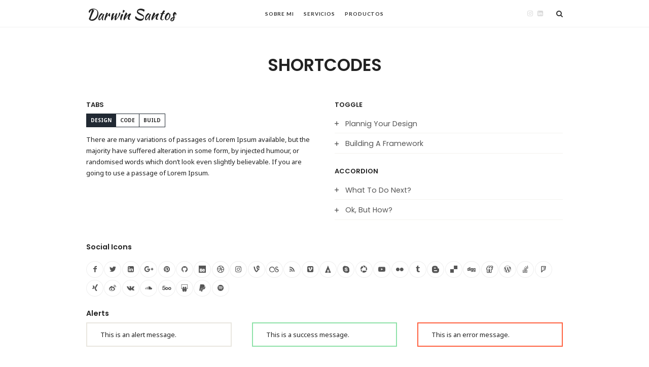

--- FILE ---
content_type: text/html; charset=UTF-8
request_url: https://darwinsantos.com/shortcodes-2/
body_size: 8374
content:
<!doctype html>
<html lang="en-US" class="minimal-style is-menu-fixed is-selection-shareable blog-animated header-light header-small" data-effect="fadeIn">
<head>
	<meta charset="UTF-8">
	<meta name="viewport" content="width=device-width, initial-scale=1">
				<title>Shortcodes &#8211; Darwin Santos</title>
<meta name='robots' content='max-image-preview:large' />
<link rel='dns-prefetch' href='//fonts.googleapis.com' />
<link rel="alternate" type="application/rss+xml" title="Darwin Santos &raquo; Feed" href="https://darwinsantos.com/feed/" />
<link rel="alternate" type="application/rss+xml" title="Darwin Santos &raquo; Comments Feed" href="https://darwinsantos.com/comments/feed/" />
<link rel="alternate" title="oEmbed (JSON)" type="application/json+oembed" href="https://darwinsantos.com/wp-json/oembed/1.0/embed?url=https%3A%2F%2Fdarwinsantos.com%2Fshortcodes-2%2F" />
<link rel="alternate" title="oEmbed (XML)" type="text/xml+oembed" href="https://darwinsantos.com/wp-json/oembed/1.0/embed?url=https%3A%2F%2Fdarwinsantos.com%2Fshortcodes-2%2F&#038;format=xml" />
<style id='wp-img-auto-sizes-contain-inline-css' type='text/css'>
img:is([sizes=auto i],[sizes^="auto," i]){contain-intrinsic-size:3000px 1500px}
/*# sourceURL=wp-img-auto-sizes-contain-inline-css */
</style>
<style id='wp-emoji-styles-inline-css' type='text/css'>

	img.wp-smiley, img.emoji {
		display: inline !important;
		border: none !important;
		box-shadow: none !important;
		height: 1em !important;
		width: 1em !important;
		margin: 0 0.07em !important;
		vertical-align: -0.1em !important;
		background: none !important;
		padding: 0 !important;
	}
/*# sourceURL=wp-emoji-styles-inline-css */
</style>
<style id='wp-block-library-inline-css' type='text/css'>
:root{--wp-block-synced-color:#7a00df;--wp-block-synced-color--rgb:122,0,223;--wp-bound-block-color:var(--wp-block-synced-color);--wp-editor-canvas-background:#ddd;--wp-admin-theme-color:#007cba;--wp-admin-theme-color--rgb:0,124,186;--wp-admin-theme-color-darker-10:#006ba1;--wp-admin-theme-color-darker-10--rgb:0,107,160.5;--wp-admin-theme-color-darker-20:#005a87;--wp-admin-theme-color-darker-20--rgb:0,90,135;--wp-admin-border-width-focus:2px}@media (min-resolution:192dpi){:root{--wp-admin-border-width-focus:1.5px}}.wp-element-button{cursor:pointer}:root .has-very-light-gray-background-color{background-color:#eee}:root .has-very-dark-gray-background-color{background-color:#313131}:root .has-very-light-gray-color{color:#eee}:root .has-very-dark-gray-color{color:#313131}:root .has-vivid-green-cyan-to-vivid-cyan-blue-gradient-background{background:linear-gradient(135deg,#00d084,#0693e3)}:root .has-purple-crush-gradient-background{background:linear-gradient(135deg,#34e2e4,#4721fb 50%,#ab1dfe)}:root .has-hazy-dawn-gradient-background{background:linear-gradient(135deg,#faaca8,#dad0ec)}:root .has-subdued-olive-gradient-background{background:linear-gradient(135deg,#fafae1,#67a671)}:root .has-atomic-cream-gradient-background{background:linear-gradient(135deg,#fdd79a,#004a59)}:root .has-nightshade-gradient-background{background:linear-gradient(135deg,#330968,#31cdcf)}:root .has-midnight-gradient-background{background:linear-gradient(135deg,#020381,#2874fc)}:root{--wp--preset--font-size--normal:16px;--wp--preset--font-size--huge:42px}.has-regular-font-size{font-size:1em}.has-larger-font-size{font-size:2.625em}.has-normal-font-size{font-size:var(--wp--preset--font-size--normal)}.has-huge-font-size{font-size:var(--wp--preset--font-size--huge)}.has-text-align-center{text-align:center}.has-text-align-left{text-align:left}.has-text-align-right{text-align:right}.has-fit-text{white-space:nowrap!important}#end-resizable-editor-section{display:none}.aligncenter{clear:both}.items-justified-left{justify-content:flex-start}.items-justified-center{justify-content:center}.items-justified-right{justify-content:flex-end}.items-justified-space-between{justify-content:space-between}.screen-reader-text{border:0;clip-path:inset(50%);height:1px;margin:-1px;overflow:hidden;padding:0;position:absolute;width:1px;word-wrap:normal!important}.screen-reader-text:focus{background-color:#ddd;clip-path:none;color:#444;display:block;font-size:1em;height:auto;left:5px;line-height:normal;padding:15px 23px 14px;text-decoration:none;top:5px;width:auto;z-index:100000}html :where(.has-border-color){border-style:solid}html :where([style*=border-top-color]){border-top-style:solid}html :where([style*=border-right-color]){border-right-style:solid}html :where([style*=border-bottom-color]){border-bottom-style:solid}html :where([style*=border-left-color]){border-left-style:solid}html :where([style*=border-width]){border-style:solid}html :where([style*=border-top-width]){border-top-style:solid}html :where([style*=border-right-width]){border-right-style:solid}html :where([style*=border-bottom-width]){border-bottom-style:solid}html :where([style*=border-left-width]){border-left-style:solid}html :where(img[class*=wp-image-]){height:auto;max-width:100%}:where(figure){margin:0 0 1em}html :where(.is-position-sticky){--wp-admin--admin-bar--position-offset:var(--wp-admin--admin-bar--height,0px)}@media screen and (max-width:600px){html :where(.is-position-sticky){--wp-admin--admin-bar--position-offset:0px}}

/*# sourceURL=wp-block-library-inline-css */
</style><style id='global-styles-inline-css' type='text/css'>
:root{--wp--preset--aspect-ratio--square: 1;--wp--preset--aspect-ratio--4-3: 4/3;--wp--preset--aspect-ratio--3-4: 3/4;--wp--preset--aspect-ratio--3-2: 3/2;--wp--preset--aspect-ratio--2-3: 2/3;--wp--preset--aspect-ratio--16-9: 16/9;--wp--preset--aspect-ratio--9-16: 9/16;--wp--preset--color--black: #000000;--wp--preset--color--cyan-bluish-gray: #abb8c3;--wp--preset--color--white: #ffffff;--wp--preset--color--pale-pink: #f78da7;--wp--preset--color--vivid-red: #cf2e2e;--wp--preset--color--luminous-vivid-orange: #ff6900;--wp--preset--color--luminous-vivid-amber: #fcb900;--wp--preset--color--light-green-cyan: #7bdcb5;--wp--preset--color--vivid-green-cyan: #00d084;--wp--preset--color--pale-cyan-blue: #8ed1fc;--wp--preset--color--vivid-cyan-blue: #0693e3;--wp--preset--color--vivid-purple: #9b51e0;--wp--preset--gradient--vivid-cyan-blue-to-vivid-purple: linear-gradient(135deg,rgb(6,147,227) 0%,rgb(155,81,224) 100%);--wp--preset--gradient--light-green-cyan-to-vivid-green-cyan: linear-gradient(135deg,rgb(122,220,180) 0%,rgb(0,208,130) 100%);--wp--preset--gradient--luminous-vivid-amber-to-luminous-vivid-orange: linear-gradient(135deg,rgb(252,185,0) 0%,rgb(255,105,0) 100%);--wp--preset--gradient--luminous-vivid-orange-to-vivid-red: linear-gradient(135deg,rgb(255,105,0) 0%,rgb(207,46,46) 100%);--wp--preset--gradient--very-light-gray-to-cyan-bluish-gray: linear-gradient(135deg,rgb(238,238,238) 0%,rgb(169,184,195) 100%);--wp--preset--gradient--cool-to-warm-spectrum: linear-gradient(135deg,rgb(74,234,220) 0%,rgb(151,120,209) 20%,rgb(207,42,186) 40%,rgb(238,44,130) 60%,rgb(251,105,98) 80%,rgb(254,248,76) 100%);--wp--preset--gradient--blush-light-purple: linear-gradient(135deg,rgb(255,206,236) 0%,rgb(152,150,240) 100%);--wp--preset--gradient--blush-bordeaux: linear-gradient(135deg,rgb(254,205,165) 0%,rgb(254,45,45) 50%,rgb(107,0,62) 100%);--wp--preset--gradient--luminous-dusk: linear-gradient(135deg,rgb(255,203,112) 0%,rgb(199,81,192) 50%,rgb(65,88,208) 100%);--wp--preset--gradient--pale-ocean: linear-gradient(135deg,rgb(255,245,203) 0%,rgb(182,227,212) 50%,rgb(51,167,181) 100%);--wp--preset--gradient--electric-grass: linear-gradient(135deg,rgb(202,248,128) 0%,rgb(113,206,126) 100%);--wp--preset--gradient--midnight: linear-gradient(135deg,rgb(2,3,129) 0%,rgb(40,116,252) 100%);--wp--preset--font-size--small: 13px;--wp--preset--font-size--medium: 20px;--wp--preset--font-size--large: 36px;--wp--preset--font-size--x-large: 42px;--wp--preset--spacing--20: 0.44rem;--wp--preset--spacing--30: 0.67rem;--wp--preset--spacing--40: 1rem;--wp--preset--spacing--50: 1.5rem;--wp--preset--spacing--60: 2.25rem;--wp--preset--spacing--70: 3.38rem;--wp--preset--spacing--80: 5.06rem;--wp--preset--shadow--natural: 6px 6px 9px rgba(0, 0, 0, 0.2);--wp--preset--shadow--deep: 12px 12px 50px rgba(0, 0, 0, 0.4);--wp--preset--shadow--sharp: 6px 6px 0px rgba(0, 0, 0, 0.2);--wp--preset--shadow--outlined: 6px 6px 0px -3px rgb(255, 255, 255), 6px 6px rgb(0, 0, 0);--wp--preset--shadow--crisp: 6px 6px 0px rgb(0, 0, 0);}:where(.is-layout-flex){gap: 0.5em;}:where(.is-layout-grid){gap: 0.5em;}body .is-layout-flex{display: flex;}.is-layout-flex{flex-wrap: wrap;align-items: center;}.is-layout-flex > :is(*, div){margin: 0;}body .is-layout-grid{display: grid;}.is-layout-grid > :is(*, div){margin: 0;}:where(.wp-block-columns.is-layout-flex){gap: 2em;}:where(.wp-block-columns.is-layout-grid){gap: 2em;}:where(.wp-block-post-template.is-layout-flex){gap: 1.25em;}:where(.wp-block-post-template.is-layout-grid){gap: 1.25em;}.has-black-color{color: var(--wp--preset--color--black) !important;}.has-cyan-bluish-gray-color{color: var(--wp--preset--color--cyan-bluish-gray) !important;}.has-white-color{color: var(--wp--preset--color--white) !important;}.has-pale-pink-color{color: var(--wp--preset--color--pale-pink) !important;}.has-vivid-red-color{color: var(--wp--preset--color--vivid-red) !important;}.has-luminous-vivid-orange-color{color: var(--wp--preset--color--luminous-vivid-orange) !important;}.has-luminous-vivid-amber-color{color: var(--wp--preset--color--luminous-vivid-amber) !important;}.has-light-green-cyan-color{color: var(--wp--preset--color--light-green-cyan) !important;}.has-vivid-green-cyan-color{color: var(--wp--preset--color--vivid-green-cyan) !important;}.has-pale-cyan-blue-color{color: var(--wp--preset--color--pale-cyan-blue) !important;}.has-vivid-cyan-blue-color{color: var(--wp--preset--color--vivid-cyan-blue) !important;}.has-vivid-purple-color{color: var(--wp--preset--color--vivid-purple) !important;}.has-black-background-color{background-color: var(--wp--preset--color--black) !important;}.has-cyan-bluish-gray-background-color{background-color: var(--wp--preset--color--cyan-bluish-gray) !important;}.has-white-background-color{background-color: var(--wp--preset--color--white) !important;}.has-pale-pink-background-color{background-color: var(--wp--preset--color--pale-pink) !important;}.has-vivid-red-background-color{background-color: var(--wp--preset--color--vivid-red) !important;}.has-luminous-vivid-orange-background-color{background-color: var(--wp--preset--color--luminous-vivid-orange) !important;}.has-luminous-vivid-amber-background-color{background-color: var(--wp--preset--color--luminous-vivid-amber) !important;}.has-light-green-cyan-background-color{background-color: var(--wp--preset--color--light-green-cyan) !important;}.has-vivid-green-cyan-background-color{background-color: var(--wp--preset--color--vivid-green-cyan) !important;}.has-pale-cyan-blue-background-color{background-color: var(--wp--preset--color--pale-cyan-blue) !important;}.has-vivid-cyan-blue-background-color{background-color: var(--wp--preset--color--vivid-cyan-blue) !important;}.has-vivid-purple-background-color{background-color: var(--wp--preset--color--vivid-purple) !important;}.has-black-border-color{border-color: var(--wp--preset--color--black) !important;}.has-cyan-bluish-gray-border-color{border-color: var(--wp--preset--color--cyan-bluish-gray) !important;}.has-white-border-color{border-color: var(--wp--preset--color--white) !important;}.has-pale-pink-border-color{border-color: var(--wp--preset--color--pale-pink) !important;}.has-vivid-red-border-color{border-color: var(--wp--preset--color--vivid-red) !important;}.has-luminous-vivid-orange-border-color{border-color: var(--wp--preset--color--luminous-vivid-orange) !important;}.has-luminous-vivid-amber-border-color{border-color: var(--wp--preset--color--luminous-vivid-amber) !important;}.has-light-green-cyan-border-color{border-color: var(--wp--preset--color--light-green-cyan) !important;}.has-vivid-green-cyan-border-color{border-color: var(--wp--preset--color--vivid-green-cyan) !important;}.has-pale-cyan-blue-border-color{border-color: var(--wp--preset--color--pale-cyan-blue) !important;}.has-vivid-cyan-blue-border-color{border-color: var(--wp--preset--color--vivid-cyan-blue) !important;}.has-vivid-purple-border-color{border-color: var(--wp--preset--color--vivid-purple) !important;}.has-vivid-cyan-blue-to-vivid-purple-gradient-background{background: var(--wp--preset--gradient--vivid-cyan-blue-to-vivid-purple) !important;}.has-light-green-cyan-to-vivid-green-cyan-gradient-background{background: var(--wp--preset--gradient--light-green-cyan-to-vivid-green-cyan) !important;}.has-luminous-vivid-amber-to-luminous-vivid-orange-gradient-background{background: var(--wp--preset--gradient--luminous-vivid-amber-to-luminous-vivid-orange) !important;}.has-luminous-vivid-orange-to-vivid-red-gradient-background{background: var(--wp--preset--gradient--luminous-vivid-orange-to-vivid-red) !important;}.has-very-light-gray-to-cyan-bluish-gray-gradient-background{background: var(--wp--preset--gradient--very-light-gray-to-cyan-bluish-gray) !important;}.has-cool-to-warm-spectrum-gradient-background{background: var(--wp--preset--gradient--cool-to-warm-spectrum) !important;}.has-blush-light-purple-gradient-background{background: var(--wp--preset--gradient--blush-light-purple) !important;}.has-blush-bordeaux-gradient-background{background: var(--wp--preset--gradient--blush-bordeaux) !important;}.has-luminous-dusk-gradient-background{background: var(--wp--preset--gradient--luminous-dusk) !important;}.has-pale-ocean-gradient-background{background: var(--wp--preset--gradient--pale-ocean) !important;}.has-electric-grass-gradient-background{background: var(--wp--preset--gradient--electric-grass) !important;}.has-midnight-gradient-background{background: var(--wp--preset--gradient--midnight) !important;}.has-small-font-size{font-size: var(--wp--preset--font-size--small) !important;}.has-medium-font-size{font-size: var(--wp--preset--font-size--medium) !important;}.has-large-font-size{font-size: var(--wp--preset--font-size--large) !important;}.has-x-large-font-size{font-size: var(--wp--preset--font-size--x-large) !important;}
/*# sourceURL=global-styles-inline-css */
</style>

<style id='classic-theme-styles-inline-css' type='text/css'>
/*! This file is auto-generated */
.wp-block-button__link{color:#fff;background-color:#32373c;border-radius:9999px;box-shadow:none;text-decoration:none;padding:calc(.667em + 2px) calc(1.333em + 2px);font-size:1.125em}.wp-block-file__button{background:#32373c;color:#fff;text-decoration:none}
/*# sourceURL=/wp-includes/css/classic-themes.min.css */
</style>
<link rel='stylesheet' id='impose-fonts-css' href='//fonts.googleapis.com/css?family=Limelight%7CLato%3A400%2C700%7CPoppins%3A300%2C400%2C500%2C600%2C700%7CNoto+Sans%3A400%2C400italic%2C700%2C700italic&#038;ver=1.0.0' type='text/css' media='all' />
<link rel='stylesheet' id='bootstrap-css' href='https://darwinsantos.com/wp-content/themes/impose/css/bootstrap.min.css' type='text/css' media='all' />
<link rel='stylesheet' id='fontello-css' href='https://darwinsantos.com/wp-content/themes/impose/css/fonts/fontello/css/fontello.css' type='text/css' media='all' />
<link rel='stylesheet' id='magnific-popup-css' href='https://darwinsantos.com/wp-content/themes/impose/js/jquery.magnific-popup/magnific-popup.css' type='text/css' media='all' />
<link rel='stylesheet' id='fluidbox-css' href='https://darwinsantos.com/wp-content/themes/impose/js/jquery.fluidbox/fluidbox.css' type='text/css' media='all' />
<link rel='stylesheet' id='owl-carousel-css' href='https://darwinsantos.com/wp-content/themes/impose/js/owl-carousel/owl.carousel.css' type='text/css' media='all' />
<link rel='stylesheet' id='selection-sharer-css' href='https://darwinsantos.com/wp-content/themes/impose/js/selection-sharer/selection-sharer.css' type='text/css' media='all' />
<link rel='stylesheet' id='rotate-words-css' href='https://darwinsantos.com/wp-content/themes/impose/css/rotate-words.css' type='text/css' media='all' />
<link rel='stylesheet' id='impose-main-css' href='https://darwinsantos.com/wp-content/themes/impose/css/main.css' type='text/css' media='all' />
<link rel='stylesheet' id='impose-768-css' href='https://darwinsantos.com/wp-content/themes/impose/css/768.css' type='text/css' media='all' />
<link rel='stylesheet' id='impose-992-css' href='https://darwinsantos.com/wp-content/themes/impose/css/992.css' type='text/css' media='all' />
<link rel='stylesheet' id='impose-wp-fix-css' href='https://darwinsantos.com/wp-content/themes/impose/css/wp-fix.css' type='text/css' media='all' />
<link rel='stylesheet' id='impose-theme-style-css' href='https://darwinsantos.com/wp-content/themes/impose/style.css' type='text/css' media='all' />
<link rel='stylesheet' id='impose-shortcodes-css' href='https://darwinsantos.com/wp-content/plugins/impose-shortcodes/css/shortcodes.css' type='text/css' media='all' />
<script type="text/javascript" src="https://darwinsantos.com/wp-includes/js/jquery/jquery.min.js?ver=3.7.1" id="jquery-core-js"></script>
<script type="text/javascript" src="https://darwinsantos.com/wp-includes/js/jquery/jquery-migrate.min.js?ver=3.4.1" id="jquery-migrate-js"></script>
<script type="text/javascript" src="https://darwinsantos.com/wp-content/themes/impose/js/modernizr.min.js" id="modernizr-js"></script>
<link rel="https://api.w.org/" href="https://darwinsantos.com/wp-json/" /><link rel="alternate" title="JSON" type="application/json" href="https://darwinsantos.com/wp-json/wp/v2/pages/891" /><link rel="EditURI" type="application/rsd+xml" title="RSD" href="https://darwinsantos.com/xmlrpc.php?rsd" />
<meta name="generator" content="WordPress 6.9" />
<link rel="canonical" href="https://darwinsantos.com/shortcodes-2/" />
<link rel='shortlink' href='https://darwinsantos.com/?p=891' />

<!-- Text Logo Font -->
<link rel="stylesheet" type="text/css" href="//fonts.googleapis.com/css?family=Kaushan+Script:300,400,500,600,700,800,900,300italic,400italic,500italic,600italic,700italic,800italic,900italic">
<style type="text/css">
.site-title { font-family: "Kaushan Script"; }
</style>
			
<!-- Menu Font -->
<link rel="stylesheet" type="text/css" href="//fonts.googleapis.com/css?family=Lato:300,400,500,600,700,800,900,300italic,400italic,500italic,600italic,700italic,800italic,900italic">
<style type="text/css">
.nav-menu, .widget-title, .nav-single h4, .about-author h3, .share-links h3, .related-posts h3, .comments-area h3, .entry-title i { font-family: "Lato"; }
</style>
			
<!-- Heading Font -->
<link rel="stylesheet" type="text/css" href="//fonts.googleapis.com/css?family=Poppins:300,400,500,600,700,800,900,300italic,400italic,500italic,600italic,700italic,800italic,900italic">
<style type="text/css">
h1, h2, h3, h4, h5, h6, #search-field, .nav-single, .comment-meta .fn, .yarpp-thumbnail-title, .widget_categories ul li,.widget_recent_entries ul li, .tptn_title, .blog-simple .day, .intro .wp-caption-text { font-family: "Poppins"; }
</style>
			
<!-- Link Color -->
<style type="text/css">
a { color: #1e73be; }
</style>
			
<!-- Link Hover Color -->
<style type="text/css">
a:hover { color: #1e73be; }
</style>
			
<!-- Menu Background Color -->
<style type="text/css">
.flat-style .entry-meta .cat-links a, .flay-style .owl-theme .owl-dots .owl-dot.active span, .flat-style input[type=submit], .flat-style input[type=button], .flat-style button, .flat-style a.button, .flat-style .button, .flat-style .skill-unit .bar .progress span, .flat-style .event [class*="pw-icon-"], .flat-style .owl-theme .owl-dots .owl-dot.active span { background: #1e73be; }
.flat-style .format-link .entry-content > p:first-child a:first-child, .flat-style .event.current:after, .flat-style input:not([type=submit]):not([type=button]):not([type=file]):not([type=radio]):not([type=checkbox]):focus, .flat-style textarea:focus, .flat-style select:focus { border-color: #1e73be; }
</style>
			
<!-- Custom CSS -->
<style type="text/css">
.blog .site-content > .entry-header,
.category-adventure .site-content > .entry-header { display: none; }
.site-description, .widget-title
{
 color:#333;
}
.blog-simple .hentry .featured-image {
	opacity: 1;
	}
div.col-sm-5>div.event
{
 margin-top:13px;
}</style>

			<style type="text/css">.recentcomments a{display:inline !important;padding:0 !important;margin:0 !important;}</style></head>

<body class="wp-singular page-template-default page page-id-891 wp-theme-impose">
    <div id="page" class="hfeed site">
        <header id="masthead" class="site-header" role="banner">
			<nav id="primary-navigation" class="site-navigation primary-navigation" role="navigation">
				<div class="layout-medium">
																<h1 class="site-title">
												<a href="https://darwinsantos.com/" rel="home">
													Darwin Santos												</a>
											</h1>
															
					<a class="menu-toggle">
						<span class="lines"></span>
					</a>
					
					<div class="nav-menu">
						<ul id="menu-main" class="menu-custom"><li id="menu-item-1884" class="menu-item menu-item-type-post_type menu-item-object-page menu-item-1884"><a href="https://darwinsantos.com/sobre-mi/">Sobre Mi</a></li>
<li id="menu-item-1892" class="menu-item menu-item-type-taxonomy menu-item-object-category menu-item-1892"><a href="https://darwinsantos.com/category/servicios/">Servicios</a></li>
<li id="menu-item-1891" class="menu-item menu-item-type-taxonomy menu-item-object-category menu-item-1891"><a href="https://darwinsantos.com/category/productos/">Productos</a></li>
</ul>					</div>
					
													<a class="search-toggle toggle-link"></a>
								
								<div class="search-container">
									<div class="search-box" role="search">
										<form class="search-form" method="get" action="https://darwinsantos.com/">
											<label>
												Search Here												
												<input type="search" id="search-field" name="s" placeholder="type and hit enter">
											</label>
											
											<input type="submit" class="search-submit" value="Search">
										</form>
									</div>
								</div>
												
													<div class="social-container">
									<span style="display: none;">Header Social Media Profiles</span>			<div class="textwidget"><a target="_blank" class="social-link instagram" href="https://www.instagram.com/binarydarwin/"></a>
<a target="_blank" class="social-link linkedin" href="https://www.linkedin.com/in/darwin-santos-3a5b4066/"></a></div>
										</div>
											</div>
			</nav>
			
			        </header>


<div id="main" class="site-main">
		
	<div class="layout-medium">
		<div id="primary" class="content-area ">
			<div id="content" class="site-content" role="main">
											<article id="post-891" class="post-891 page type-page status-publish hentry">
																			<header class="entry-header">
												<h1 class="entry-title">Shortcodes</h1>											</header>
																		
								<div class="entry-content">
									<div class="row">
<div class="  col-md-6 ">
<h4>TABS</h4>
<div class="tabs">
<ul class="tab-titles">
<li><a>DESIGN</a></li>
<li><a>CODE</a></li>
<li><a>BUILD</a></li>
</ul>
<div class="tab-content">
<div>There are many variations of passages of Lorem Ipsum available, but the majority have suffered alteration in some form, by injected humour, or randomised words which don&#8217;t look even slightly believable. If you are going to use a passage of Lorem Ipsum.</div>
<div>I&#8217;ve lived in darkness a long time. Over the years my eyes adjusted until the dark became my world and I could see. I&#8217;m generally confused most of the time. Tonight&#8217;s the night. And it&#8217;s going to happen again and again. It has to happen.</div>
<div>It uses a dictionary of over 200 Latin words, combined with a handful of model sentence structures, to generate Lorem Ipsum which looks reasonable. There are many variations of passages of Lorem Ipsum available, but the majority have suffered alteration in some form.</div>
</div>
</div>
</div>
<div class="  col-md-6 ">
<h4>TOGGLE</h4>
<div class="toggle-group">
<div class="toggle">
<h4>Plannig Your Design</h4>
<div class="toggle-content">There are many variations of passages of Lorem Ipsum available, but the majority have suffered alteration in some form, by injected humour, or randomised words which don&#8217;t look even slightly believable.</div>
</div>
<div class="toggle">
<h4>Building A Framework</h4>
<div class="toggle-content">There are many variations of passages of Lorem Ipsum available, but the majority have suffered alteration in some form, by injected humour, or randomised words which don&#8217;t look even slightly believable.</div>
</div>
</div>
<h4>ACCORDION</h4>
<div class="toggle-group accordion">
<div class="toggle">
<h4>What To Do Next?</h4>
<div class="toggle-content">There are many variations of passages of Lorem Ipsum available, but the majority have suffered alteration in some form, by injected humour, or randomised words which don&#8217;t look even slightly believable.</div>
</div>
<div class="toggle">
<h4>Ok, But How?</h4>
<div class="toggle-content">There are many variations of passages of Lorem Ipsum available, but the majority have suffered alteration in some form, by injected humour, or randomised words which don&#8217;t look even slightly believable.</div>
</div>
</div>
</div>
</div>
<h3>Social Icons</h3>
<p><a target="_blank" class="social-link facebook" href="#"></a><a target="_blank" class="social-link twitter" href="#"></a><a target="_blank" class="social-link linkedin" href="#"></a><a target="_blank" class="social-link google-plus" href="#"></a><a target="_blank" class="social-link pinterest" href="#"></a><a target="_blank" class="social-link github" href="#"></a><a target="_blank" class="social-link behance" href="#"></a><a target="_blank" class="social-link dribbble" href="#"></a><a target="_blank" class="social-link instagram" href="#"></a><a target="_blank" class="social-link vine" href="#"></a><a target="_blank" class="social-link lastfm" href="#"></a><a target="_blank" class="social-link rss" href="#"></a><a target="_blank" class="social-link vimeo" href="#"></a><a target="_blank" class="social-link forrst" href="#"></a><a target="_blank" class="social-link skype" href="#"></a><a target="_blank" class="social-link picasa" href="#"></a><a target="_blank" class="social-link youtube" href="#"></a><a target="_blank" class="social-link flickr" href="#"></a><a target="_blank" class="social-link tumblr" href="#"></a><a target="_blank" class="social-link blogger" href="#"></a><a target="_blank" class="social-link delicious" href="#"></a><a target="_blank" class="social-link digg" href="#"></a><a target="_blank" class="social-link friendfeed" href="#"></a><a target="_blank" class="social-link wordpress" href="#"></a><a target="_blank" class="social-link stack-overflow" href="#"></a><a target="_blank" class="social-link foursquare" href="#"></a><a target="_blank" class="social-link xing" href="#"></a><a target="_blank" class="social-link weibo" href="#"></a><a target="_blank" class="social-link vkontakte" href="#"></a><a target="_blank" class="social-link soundcloud" href="#"></a><a target="_blank" class="social-link fivehundredpx" href="#"></a><a target="_blank" class="social-link slideshare" href="#"></a><a target="_blank" class="social-link paypal" href="#"></a><a target="_blank" class="social-link spotify" href="#"></a></p>
<h3>Alerts</h3>
<div class="row">
<div class="col-sm-4   ">
<div class="alert ">This is an alert message.</div>
</div>
<div class="col-sm-4   ">
<div class="alert success">This is a success message.</div>
</div>
<div class="col-sm-4   ">
<div class="alert error">This is an error message.</div>
</div>
</div>
<h3>Buttons</h3>
<p><a  href="#" class="button ">Button</a> <a  href="#" class="button big">Big Button</a> <a  href="#" class="button "><i class="pw-icon-heart"></i>Button with icon</a> <a  href="#" class="button big"><i class="pw-icon-instagram"></i>Big Button with icon</a></p>
<div class="show-buttons"></div>
								</div>
							</article>
							
							

									</div>
		</div>
		
			</div>
</div>


        <footer id="colophon" class="site-footer" role="contentinfo">
			<div class="layout-medium">
				<div class="site-title-wrap">
															<h1 class="site-title">
											<a href="https://darwinsantos.com/" rel="home">
												Darwin Santos											</a>
										</h1>
														
														<p class="site-description">
										Software Engineer									</p>
												</div>
				
											<div class="footer-social">
								<span style="display: none;">Footer Social Media Profiles</span>			<div class="textwidget"><a target="_blank" class="social-link instagram" href="https://www.instagram.com/binarydarwin/"></a>
<a target="_blank" class="social-link linkedin" href="https://www.linkedin.com/in/darwin-santos-3a5b4066/"></a></div>
									</div>
										
								
				<div class="footer-instagram">
									</div>
			</div>
			
			<div class="site-info">
				<div class="layout-medium">
					<span style="display: none;">Trademark Info</span>			<div class="textwidget">Copyright &copy 2025, Darwin Santos. All Rights Reserved.</div>
						</div>
			</div>
		</footer>
	</div>
    
	
	<script type="speculationrules">
{"prefetch":[{"source":"document","where":{"and":[{"href_matches":"/*"},{"not":{"href_matches":["/wp-*.php","/wp-admin/*","/wp-content/uploads/*","/wp-content/*","/wp-content/plugins/*","/wp-content/themes/impose/*","/*\\?(.+)"]}},{"not":{"selector_matches":"a[rel~=\"nofollow\"]"}},{"not":{"selector_matches":".no-prefetch, .no-prefetch a"}}]},"eagerness":"conservative"}]}
</script>
<script type="text/javascript" id="tptn_tracker-js-extra">
/* <![CDATA[ */
var ajax_tptn_tracker = {"ajax_url":"https://darwinsantos.com/","top_ten_id":"891","top_ten_blog_id":"1","activate_counter":"11","top_ten_debug":"0","tptn_rnd":"598999121"};
//# sourceURL=tptn_tracker-js-extra
/* ]]> */
</script>
<script type="text/javascript" src="https://darwinsantos.com/wp-content/plugins/top-10/includes/js/top-10-tracker.min.js?ver=4.1.1" id="tptn_tracker-js"></script>
<script type="text/javascript" src="https://darwinsantos.com/wp-content/themes/impose/js/fastclick.js" id="fastclick-js"></script>
<script type="text/javascript" src="https://darwinsantos.com/wp-content/themes/impose/js/jquery.fitvids.js" id="fitvids-js"></script>
<script type="text/javascript" src="https://darwinsantos.com/wp-content/themes/impose/js/jquery.viewport.mini.js" id="viewport-js"></script>
<script type="text/javascript" src="https://darwinsantos.com/wp-content/themes/impose/js/jquery.waypoints.min.js" id="waypoints-js"></script>
<script type="text/javascript" src="https://darwinsantos.com/wp-content/themes/impose/js/jquery-validation/jquery.validate.min.js" id="jqueryvalidation-js"></script>
<script type="text/javascript" src="https://darwinsantos.com/wp-includes/js/imagesloaded.min.js?ver=5.0.0" id="imagesloaded-js"></script>
<script type="text/javascript" src="https://darwinsantos.com/wp-content/themes/impose/js/jquery.isotope.min.js" id="isotope-js"></script>
<script type="text/javascript" src="https://darwinsantos.com/wp-content/themes/impose/js/jquery.magnific-popup/jquery.magnific-popup.min.js" id="magnific-popup-js"></script>
<script type="text/javascript" src="https://darwinsantos.com/wp-content/themes/impose/js/jquery.fluidbox/jquery.fluidbox.min.js" id="fluidbox-js"></script>
<script type="text/javascript" src="https://darwinsantos.com/wp-content/themes/impose/js/owl-carousel/owl.carousel.min.js" id="flexslider-js"></script>
<script type="text/javascript" src="https://darwinsantos.com/wp-content/themes/impose/js/selection-sharer/selection-sharer.js" id="selection-sharer-js"></script>
<script type="text/javascript" src="https://darwinsantos.com/wp-content/themes/impose/js/socialstream.jquery.js" id="socialstream-js"></script>
<script type="text/javascript" src="https://darwinsantos.com/wp-content/themes/impose/js/jquery.collagePlus/jquery.collagePlus.min.js" id="collagePlus-js"></script>
<script type="text/javascript" src="https://darwinsantos.com/wp-content/themes/impose/js/main.js" id="impose-main-js"></script>
<script type="text/javascript" src="https://darwinsantos.com/wp-content/plugins/impose-shortcodes/js/shortcodes.js" id="impose-shortcodes-js"></script>
<script id="wp-emoji-settings" type="application/json">
{"baseUrl":"https://s.w.org/images/core/emoji/17.0.2/72x72/","ext":".png","svgUrl":"https://s.w.org/images/core/emoji/17.0.2/svg/","svgExt":".svg","source":{"concatemoji":"https://darwinsantos.com/wp-includes/js/wp-emoji-release.min.js?ver=6.9"}}
</script>
<script type="module">
/* <![CDATA[ */
/*! This file is auto-generated */
const a=JSON.parse(document.getElementById("wp-emoji-settings").textContent),o=(window._wpemojiSettings=a,"wpEmojiSettingsSupports"),s=["flag","emoji"];function i(e){try{var t={supportTests:e,timestamp:(new Date).valueOf()};sessionStorage.setItem(o,JSON.stringify(t))}catch(e){}}function c(e,t,n){e.clearRect(0,0,e.canvas.width,e.canvas.height),e.fillText(t,0,0);t=new Uint32Array(e.getImageData(0,0,e.canvas.width,e.canvas.height).data);e.clearRect(0,0,e.canvas.width,e.canvas.height),e.fillText(n,0,0);const a=new Uint32Array(e.getImageData(0,0,e.canvas.width,e.canvas.height).data);return t.every((e,t)=>e===a[t])}function p(e,t){e.clearRect(0,0,e.canvas.width,e.canvas.height),e.fillText(t,0,0);var n=e.getImageData(16,16,1,1);for(let e=0;e<n.data.length;e++)if(0!==n.data[e])return!1;return!0}function u(e,t,n,a){switch(t){case"flag":return n(e,"\ud83c\udff3\ufe0f\u200d\u26a7\ufe0f","\ud83c\udff3\ufe0f\u200b\u26a7\ufe0f")?!1:!n(e,"\ud83c\udde8\ud83c\uddf6","\ud83c\udde8\u200b\ud83c\uddf6")&&!n(e,"\ud83c\udff4\udb40\udc67\udb40\udc62\udb40\udc65\udb40\udc6e\udb40\udc67\udb40\udc7f","\ud83c\udff4\u200b\udb40\udc67\u200b\udb40\udc62\u200b\udb40\udc65\u200b\udb40\udc6e\u200b\udb40\udc67\u200b\udb40\udc7f");case"emoji":return!a(e,"\ud83e\u1fac8")}return!1}function f(e,t,n,a){let r;const o=(r="undefined"!=typeof WorkerGlobalScope&&self instanceof WorkerGlobalScope?new OffscreenCanvas(300,150):document.createElement("canvas")).getContext("2d",{willReadFrequently:!0}),s=(o.textBaseline="top",o.font="600 32px Arial",{});return e.forEach(e=>{s[e]=t(o,e,n,a)}),s}function r(e){var t=document.createElement("script");t.src=e,t.defer=!0,document.head.appendChild(t)}a.supports={everything:!0,everythingExceptFlag:!0},new Promise(t=>{let n=function(){try{var e=JSON.parse(sessionStorage.getItem(o));if("object"==typeof e&&"number"==typeof e.timestamp&&(new Date).valueOf()<e.timestamp+604800&&"object"==typeof e.supportTests)return e.supportTests}catch(e){}return null}();if(!n){if("undefined"!=typeof Worker&&"undefined"!=typeof OffscreenCanvas&&"undefined"!=typeof URL&&URL.createObjectURL&&"undefined"!=typeof Blob)try{var e="postMessage("+f.toString()+"("+[JSON.stringify(s),u.toString(),c.toString(),p.toString()].join(",")+"));",a=new Blob([e],{type:"text/javascript"});const r=new Worker(URL.createObjectURL(a),{name:"wpTestEmojiSupports"});return void(r.onmessage=e=>{i(n=e.data),r.terminate(),t(n)})}catch(e){}i(n=f(s,u,c,p))}t(n)}).then(e=>{for(const n in e)a.supports[n]=e[n],a.supports.everything=a.supports.everything&&a.supports[n],"flag"!==n&&(a.supports.everythingExceptFlag=a.supports.everythingExceptFlag&&a.supports[n]);var t;a.supports.everythingExceptFlag=a.supports.everythingExceptFlag&&!a.supports.flag,a.supports.everything||((t=a.source||{}).concatemoji?r(t.concatemoji):t.wpemoji&&t.twemoji&&(r(t.twemoji),r(t.wpemoji)))});
//# sourceURL=https://darwinsantos.com/wp-includes/js/wp-emoji-loader.min.js
/* ]]> */
</script>
</body>
</html>